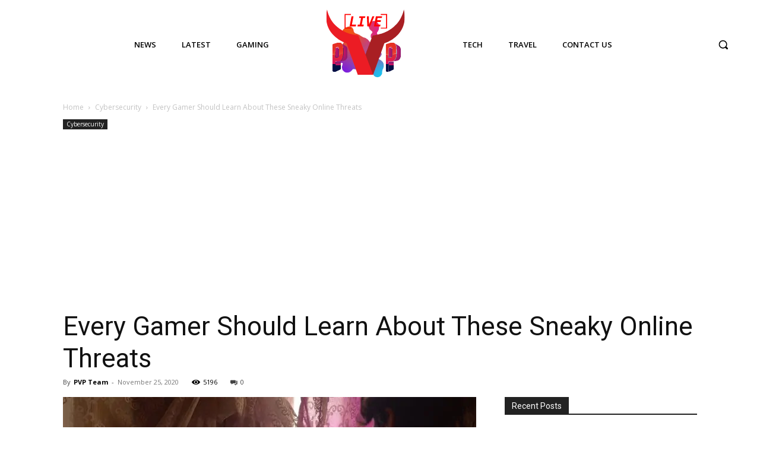

--- FILE ---
content_type: text/html; charset=utf-8
request_url: https://www.google.com/recaptcha/api2/aframe
body_size: 268
content:
<!DOCTYPE HTML><html><head><meta http-equiv="content-type" content="text/html; charset=UTF-8"></head><body><script nonce="Lkck_kWdj7xdDAPHd0EWjQ">/** Anti-fraud and anti-abuse applications only. See google.com/recaptcha */ try{var clients={'sodar':'https://pagead2.googlesyndication.com/pagead/sodar?'};window.addEventListener("message",function(a){try{if(a.source===window.parent){var b=JSON.parse(a.data);var c=clients[b['id']];if(c){var d=document.createElement('img');d.src=c+b['params']+'&rc='+(localStorage.getItem("rc::a")?sessionStorage.getItem("rc::b"):"");window.document.body.appendChild(d);sessionStorage.setItem("rc::e",parseInt(sessionStorage.getItem("rc::e")||0)+1);localStorage.setItem("rc::h",'1768651989089');}}}catch(b){}});window.parent.postMessage("_grecaptcha_ready", "*");}catch(b){}</script></body></html>